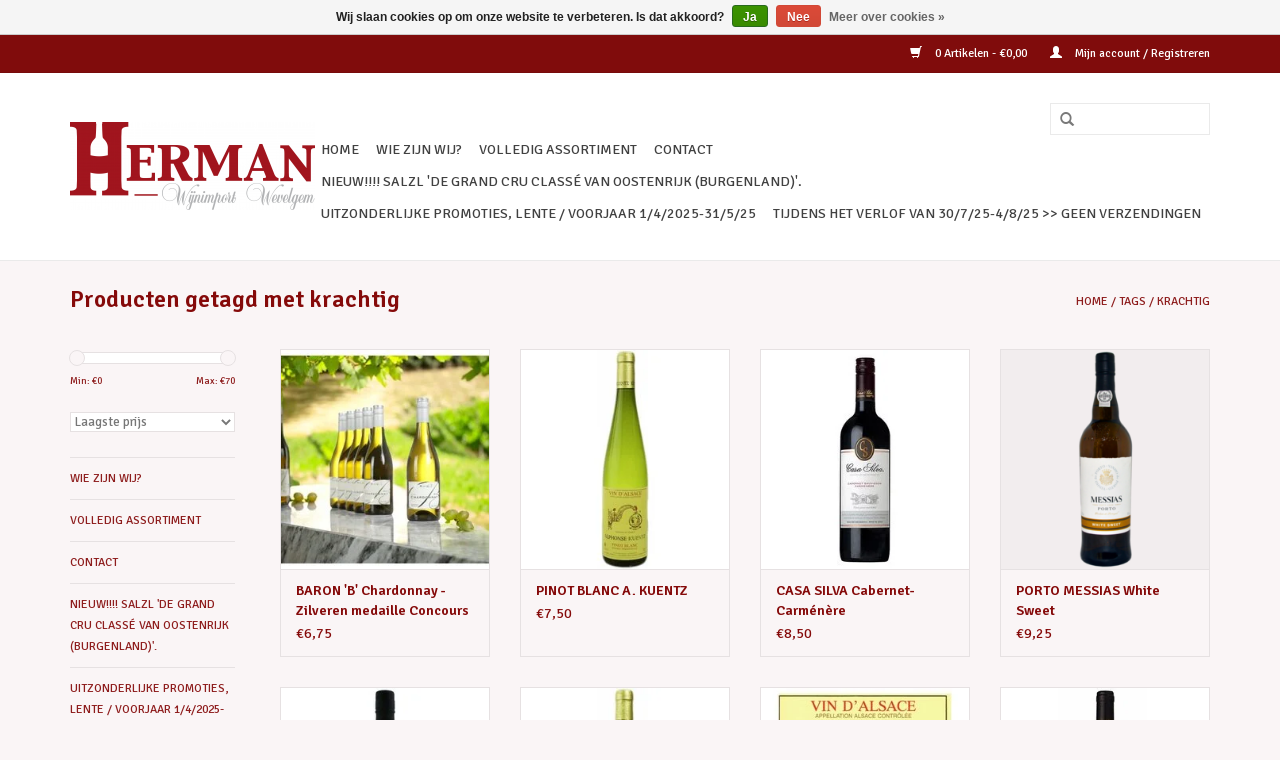

--- FILE ---
content_type: text/html;charset=utf-8
request_url: https://www.wijnenherman.be/tags/krachtig/
body_size: 10508
content:
<!DOCTYPE html>
<html lang="nl">
  <head>
    <meta charset="utf-8"/>
<!-- [START] 'blocks/head.rain' -->
<!--

  (c) 2008-2026 Lightspeed Netherlands B.V.
  http://www.lightspeedhq.com
  Generated: 22-01-2026 @ 10:23:40

-->
<link rel="canonical" href="https://www.wijnenherman.be/tags/krachtig/"/>
<link rel="next" href="https://www.wijnenherman.be/tags/krachtig/page2.html"/>
<link rel="alternate" href="https://www.wijnenherman.be/index.rss" type="application/rss+xml" title="Nieuwe producten"/>
<link href="https://cdn.webshopapp.com/assets/cookielaw.css?2025-02-20" rel="stylesheet" type="text/css"/>
<meta name="robots" content="noodp,noydir"/>
<meta name="google-site-verification" content="porto messias"/>
<meta name="google-site-verification" content="sait-emilion"/>
<meta name="google-site-verification" content="dutruch grand poujeaux"/>
<meta name="google-site-verification" content="grand pontet"/>
<meta name="google-site-verification" content="grand cru classé"/>
<meta name="google-site-verification" content="cru bourgeois"/>
<meta name="google-site-verification" content="chenin blanc"/>
<meta name="google-site-verification" content="ribera del douro"/>
<meta name="google-site-verification" content="tempranillo"/>
<meta name="google-site-verification" content="montepulciano"/>
<meta name="google-site-verification" content="wijn herman"/>
<meta name="google-site-verification" content="huis herman"/>
<meta name="google-site-verification" content="carteau"/>
<meta name="google-site-verification" content="croque michotte"/>
<meta name="google-site-verification" content="villars"/>
<meta name="google-site-verification" content="montlabert"/>
<meta name="google-site-verification" content="fontesteau"/>
<meta name="google-site-verification" content="wijn"/>
<meta name="google-site-verification" content="porto"/>
<meta name="google-site-verification" content="aperitief"/>
<meta name="google-site-verification" content="gobillard"/>
<meta name="google-site-verification" content="rode wijn"/>
<meta name="google-site-verification" content="rode wijn kopen"/>
<meta name="google-site-verification" content="wijn kortrijk"/>
<meta name="google-site-verification" content="wijn"/>
<meta name="google-site-verification" content="wevelgem"/>
<meta name="google-site-verification" content="bordeaux"/>
<meta name="google-site-verification" content="médoc"/>
<meta name="google-site-verification" content="wereldwijnen"/>
<meta name="google-site-verification" content="cava"/>
<meta name="google-site-verification" content="pupitre"/>
<meta name="google-site-verification" content="witte wijn"/>
<meta name="google-site-verification" content="witte wijnen"/>
<meta name="google-site-verification" content="zoete wijn"/>
<meta name="google-site-verification" content="zoete wijnen"/>
<meta name="google-site-verification" content="champagne"/>
<meta name="google-site-verification" content="wijnhandel"/>
<meta name="google-site-verification" content="promotie"/>
<meta name="google-site-verification" content="wijnverkoop"/>
<meta name="google-site-verification" content="wijnpromo"/>
<meta name="google-site-verification" content="pupitre"/>
<meta property="og:url" content="https://www.wijnenherman.be/tags/krachtig/?source=facebook"/>
<meta property="og:site_name" content="Wijnen HERMAN online shop Sedert 1930 de beste wijn tegen de beste prijs"/>
<meta property="og:title" content="krachtig"/>
<meta property="og:description" content="BESTE WIJN, BESTE PRIJS. Vlotte levering met DPD-Sending Wines. 100% klant tevredenheid. Sedert 1930 zijn wij dé grote specialist in kwaliteitsvolle wijn.  Op"/>
<script>
<!-- Google tag (gtag.js) -->
<script async src="https://www.googletagmanager.com/gtag/js?id=G-9GCSM34Q9J"></script>
<script>
    window.dataLayer = window.dataLayer || [];
    function gtag(){dataLayer.push(arguments);}
    gtag('js', new Date());

    gtag('config', 'G-9GCSM34Q9J');
</script>
</script>
<!--[if lt IE 9]>
<script src="https://cdn.webshopapp.com/assets/html5shiv.js?2025-02-20"></script>
<![endif]-->
<!-- [END] 'blocks/head.rain' -->
    <title>krachtig - Wijnen HERMAN online shop Sedert 1930 de beste wijn tegen de beste prijs</title>
    <meta name="description" content="BESTE WIJN, BESTE PRIJS. Vlotte levering met DPD-Sending Wines. 100% klant tevredenheid. Sedert 1930 zijn wij dé grote specialist in kwaliteitsvolle wijn.  Op" />
    <meta name="keywords" content="krachtig, beste wijn, beste prijs, wijn, kopen, chateau, carteau, champagne, gobillard, cava pupitre, schuimwijn, rode wijn, witte wijn, merlot, chardonnay, cabernet, pinot, porto, pineau, chili, Italië, Spanje, Rioja, Barolo, Bordeaux, Saint-Emilio" />
    <meta http-equiv="X-UA-Compatible" content="IE=edge,chrome=1">
    <meta name="viewport" content="width=device-width, initial-scale=1.0">
    <meta name="apple-mobile-web-app-capable" content="yes">
    <meta name="apple-mobile-web-app-status-bar-style" content="black">
    <meta property="fb:app_id" content="966242223397117"/>


    <link rel="shortcut icon" href="https://cdn.webshopapp.com/shops/139160/themes/18446/assets/favicon.ico?20231102114417" type="image/x-icon" />
    <link href='//fonts.googleapis.com/css?family=Signika:400,300,600' rel='stylesheet' type='text/css'>
    <link href='//fonts.googleapis.com/css?family=Signika:400,300,600' rel='stylesheet' type='text/css'>
    <link rel="shortcut icon" href="https://cdn.webshopapp.com/shops/139160/themes/18446/assets/favicon.ico?20231102114417" type="image/x-icon" /> 
    <link rel="stylesheet" href="https://cdn.webshopapp.com/shops/139160/themes/18446/assets/bootstrap.css?20240402105456" />
    <link rel="stylesheet" href="https://cdn.webshopapp.com/shops/139160/themes/18446/assets/style.css?20240402105456" />    
    <link rel="stylesheet" href="https://cdn.webshopapp.com/shops/139160/themes/18446/assets/settings.css?20240402105456" />  
    <link rel="stylesheet" href="https://cdn.webshopapp.com/assets/gui-2-0.css?2025-02-20" />
    <link rel="stylesheet" href="https://cdn.webshopapp.com/assets/gui-responsive-2-0.css?2025-02-20" />   
    <link rel="stylesheet" href="https://cdn.webshopapp.com/shops/139160/themes/18446/assets/custom.css?20240402105456" />
    <script src="https://cdn.webshopapp.com/assets/jquery-1-9-1.js?2025-02-20"></script>
    <script src="https://cdn.webshopapp.com/assets/jquery-ui-1-10-1.js?2025-02-20"></script>
   
    <script type="text/javascript" src="https://cdn.webshopapp.com/shops/139160/themes/18446/assets/global.js?20240402105456"></script>

    <script type="text/javascript" src="https://cdn.webshopapp.com/shops/139160/themes/18446/assets/jcarousel.js?20240402105456"></script>
    <script type="text/javascript" src="https://cdn.webshopapp.com/assets/gui.js?2025-02-20"></script>
    <script type="text/javascript" src="https://cdn.webshopapp.com/assets/gui-responsive-2-0.js?2025-02-20"></script>
        
    <!--[if lt IE 9]>
    <link rel="stylesheet" href="https://cdn.webshopapp.com/shops/139160/themes/18446/assets/style-ie.css?20240402105456" />
    <![endif]-->
  </head>
  <body>  
    <header>
      <div class="topnav">
        <div class="container">
                    <div class="right">
            <a href="https://www.wijnenherman.be/cart/" title="Winkelwagen" class="cart"> 
              <span class="glyphicon glyphicon-shopping-cart"></span>
              0 Artikelen - €0,00
            </a>
            <a href="https://www.wijnenherman.be/account/" title="Mijn account" class="my-account">
              <span class="glyphicon glyphicon-user"></span>
                            Mijn account / Registreren
                          </a>
          </div>
        </div>
      </div>
      <div class="navigation container">
        <div class="align">
          <ul class="burger">
            <img src="https://cdn.webshopapp.com/shops/139160/themes/18446/assets/hamburger.png?20240402105456" width="32" height="32" alt="Menu">
          </ul>
          <div class="vertical logo">
            <a href="https://www.wijnenherman.be/" title="Wijnen - Wijnimport HERMAN online shop | Sedert 1930 ten dienste van de échte wijnliefhebber">
              <img src="https://cdn.webshopapp.com/shops/139160/themes/18446/assets/logo.png?20231102114417" alt="Wijnen - Wijnimport HERMAN online shop | Sedert 1930 ten dienste van de échte wijnliefhebber" />
            </a>
          </div>
          <nav class="nonbounce desktop vertical">
            <form action="https://www.wijnenherman.be/search/" method="get" id="formSearch">
              <input type="text" name="q" autocomplete="off"  value=""/>
              <span onclick="$('#formSearch').submit();" title="Zoeken" class="glyphicon glyphicon-search"></span>
            </form>            
            <ul>
              <li class="item home ">
                <a class="itemLink" href="https://www.wijnenherman.be/">Home</a>
              </li>
                            <li class="item">
                <a class="itemLink" href="https://www.wijnenherman.be/wie-zijn-wij/" title="WIE ZIJN WIJ?">WIE ZIJN WIJ?</a>
                              </li>
                            <li class="item sub">
                <a class="itemLink" href="https://www.wijnenherman.be/volledig-assortiment/" title="VOLLEDIG ASSORTIMENT">VOLLEDIG ASSORTIMENT</a>
                                <span class="glyphicon glyphicon-play"></span>
                <ul class="subnav">
                                    <li class="subitem">
                    <a class="subitemLink" href="https://www.wijnenherman.be/volledig-assortiment/jm-gobillard-et-fils-de-beste-champagne/" title="J.M. GOBILLARD et Fils de beste CHAMPAGNE">J.M. GOBILLARD et Fils de beste CHAMPAGNE</a>
                                      </li>
                                    <li class="subitem">
                    <a class="subitemLink" href="https://www.wijnenherman.be/volledig-assortiment/witte-wijn-witte-wijnen/" title="WITTE WIJNEN">WITTE WIJNEN</a>
                                        <ul class="subnav">
                                            <li class="subitem">
                        <a class="subitemLink" href="https://www.wijnenherman.be/volledig-assortiment/witte-wijn-witte-wijnen/frankrijk/" title="Frankrijk">Frankrijk</a>
                      </li>
                                            <li class="subitem">
                        <a class="subitemLink" href="https://www.wijnenherman.be/volledig-assortiment/witte-wijn-witte-wijnen/wereldwijnen/" title="Wereldwijnen">Wereldwijnen</a>
                      </li>
                                          </ul>
                                      </li>
                                    <li class="subitem">
                    <a class="subitemLink" href="https://www.wijnenherman.be/volledig-assortiment/rode-wijnen/" title="RODE WIJNEN">RODE WIJNEN</a>
                                      </li>
                                    <li class="subitem">
                    <a class="subitemLink" href="https://www.wijnenherman.be/volledig-assortiment/rose-wijnen/" title="ROSE WIJNEN">ROSE WIJNEN</a>
                                      </li>
                                    <li class="subitem">
                    <a class="subitemLink" href="https://www.wijnenherman.be/volledig-assortiment/maison-virginie-pays-doc/" title="MAISON VIRGINIE Pays d&#039;Oc">MAISON VIRGINIE Pays d&#039;Oc</a>
                                      </li>
                                    <li class="subitem">
                    <a class="subitemLink" href="https://www.wijnenherman.be/volledig-assortiment/drinkklare-topwijnen/" title="DRINKKLARE TOPWIJNEN">DRINKKLARE TOPWIJNEN</a>
                                      </li>
                                    <li class="subitem">
                    <a class="subitemLink" href="https://www.wijnenherman.be/volledig-assortiment/zoete-wijnen/" title="ZOETE WIJNEN">ZOETE WIJNEN</a>
                                      </li>
                                    <li class="subitem">
                    <a class="subitemLink" href="https://www.wijnenherman.be/volledig-assortiment/aperitieven/" title="APERITIEVEN">APERITIEVEN</a>
                                      </li>
                                    <li class="subitem">
                    <a class="subitemLink" href="https://www.wijnenherman.be/volledig-assortiment/schuimwijnen/" title="SCHUIMWIJNEN">SCHUIMWIJNEN</a>
                                      </li>
                                    <li class="subitem">
                    <a class="subitemLink" href="https://www.wijnenherman.be/volledig-assortiment/topwijnen-grand-crus/" title="TOPWIJNEN &amp; GRAND CRU&#039;S">TOPWIJNEN &amp; GRAND CRU&#039;S</a>
                                      </li>
                                  </ul>
                              </li>
                            <li class="item">
                <a class="itemLink" href="https://www.wijnenherman.be/contact/" title="CONTACT">CONTACT</a>
                              </li>
                            <li class="item">
                <a class="itemLink" href="https://www.wijnenherman.be/nieuw-salzl-de-grand-cru-classe-van-oostenrijk-bur/" title="NIEUW!!!! SALZL &#039;De Grand Cru Classé van Oostenrijk (Burgenland)&#039;.">NIEUW!!!! SALZL &#039;De Grand Cru Classé van Oostenrijk (Burgenland)&#039;.</a>
                              </li>
                            <li class="item">
                <a class="itemLink" href="https://www.wijnenherman.be/uitzonderlijke-promoties-lente-voorjaar-1-4-2025-3/" title="UITZONDERLIJKE PROMOTIES, LENTE / VOORJAAR 1/4/2025-31/5/25 ">UITZONDERLIJKE PROMOTIES, LENTE / VOORJAAR 1/4/2025-31/5/25 </a>
                              </li>
                            <li class="item">
                <a class="itemLink" href="https://www.wijnenherman.be/tijdens-het-verlof-van-30-7-25-4-8-25-geen-verzen/" title=" TIJDENS HET VERLOF VAN 30/7/25-4/8/25 &gt;&gt; GEEN VERZENDINGEN"> TIJDENS HET VERLOF VAN 30/7/25-4/8/25 &gt;&gt; GEEN VERZENDINGEN</a>
                              </li>
                                                                                  </ul>
            <span class="glyphicon glyphicon-remove"></span>  
          </nav>
        </div>
      </div>
    </header>
    
    <div class="wrapper">
      <div class="container content">
                <div class="page-title row">
  <div class="col-sm-6 col-md-6">
    <h1>Producten getagd met krachtig</h1>
  </div>
  <div class="col-sm-6 col-md-6 breadcrumbs text-right">
    <a href="https://www.wijnenherman.be/" title="Home">Home</a>
    
        / <a href="https://www.wijnenherman.be/tags/">Tags</a>
        / <a href="https://www.wijnenherman.be/tags/krachtig/">krachtig</a>
      </div>  
  </div>
<div class="products row">
  <div class="col-md-2 sidebar">
    <div class="sort">
      <form action="https://www.wijnenherman.be/tags/krachtig/" method="get" id="filter_form">
        <input type="hidden" name="mode" value="grid" id="filter_form_mode" />
        <input type="hidden" name="limit" value="24" id="filter_form_limit" />
        <input type="hidden" name="sort" value="lowest" id="filter_form_sort" />
        <input type="hidden" name="max" value="70" id="filter_form_max" />
        <input type="hidden" name="min" value="0" id="filter_form_min" />
        
        <div class="price-filter">
          <div class="sidebar-filter-slider">
            <div id="collection-filter-price"></div>
          </div>
          <div class="price-filter-range clear">
            <div class="min">Min: €<span>0</span></div>
            <div class="max">Max: €<span>70</span></div>
          </div>
        </div>
        
        <select name="sort" onchange="$('#formSortModeLimit').submit();">
                    <option value="popular">Meest bekeken</option>
                    <option value="newest">Nieuwste producten</option>
                    <option value="lowest" selected="selected">Laagste prijs</option>
                    <option value="highest">Hoogste prijs</option>
                    <option value="asc">Naam oplopend</option>
                    <option value="desc">Naam aflopend</option>
                  </select>        
                      </form>
    </div>
    
<ul>
        <li class="item"><span class="arrow"></span><a href="https://www.wijnenherman.be/wie-zijn-wij/" class="itemLink" title="WIE ZIJN WIJ?">WIE ZIJN WIJ? </a>
            </li>
           <li class="item"><span class="arrow"></span><a href="https://www.wijnenherman.be/volledig-assortiment/" class="itemLink" title="VOLLEDIG ASSORTIMENT">VOLLEDIG ASSORTIMENT </a>
            </li>
           <li class="item"><span class="arrow"></span><a href="https://www.wijnenherman.be/contact/" class="itemLink" title="CONTACT">CONTACT </a>
            </li>
           <li class="item"><span class="arrow"></span><a href="https://www.wijnenherman.be/nieuw-salzl-de-grand-cru-classe-van-oostenrijk-bur/" class="itemLink" title="NIEUW!!!! SALZL &#039;De Grand Cru Classé van Oostenrijk (Burgenland)&#039;.">NIEUW!!!! SALZL &#039;De Grand Cru Classé van Oostenrijk (Burgenland)&#039;. </a>
            </li>
           <li class="item"><span class="arrow"></span><a href="https://www.wijnenherman.be/uitzonderlijke-promoties-lente-voorjaar-1-4-2025-3/" class="itemLink" title="UITZONDERLIJKE PROMOTIES, LENTE / VOORJAAR 1/4/2025-31/5/25 ">UITZONDERLIJKE PROMOTIES, LENTE / VOORJAAR 1/4/2025-31/5/25  </a>
            </li>
           <li class="item"><span class="arrow"></span><a href="https://www.wijnenherman.be/tijdens-het-verlof-van-30-7-25-4-8-25-geen-verzen/" class="itemLink" title=" TIJDENS HET VERLOF VAN 30/7/25-4/8/25 &gt;&gt; GEEN VERZENDINGEN"> TIJDENS HET VERLOF VAN 30/7/25-4/8/25 &gt;&gt; GEEN VERZENDINGEN </a>
            </li>
        </ul>
      </div>
  <div class="col-sm-12 col-md-10">
        <div class="product col-xs-6 col-sm-3 col-md-3">
  <div class="image-wrap">
    <a href="https://www.wijnenherman.be/eigen-prod-baron-b-chardonnay-silvermedal2024.html" title="BARON &#039;B&#039; Chardonnay - Zilveren medaille Concours Mondial Bruxelles 2024">
      
           
                  <img src="https://cdn.webshopapp.com/shops/139160/files/468624031/262x276x2/baron-b-chardonnay-zilveren-medaille-concours-mond.jpg" width="262" height="276" alt="BARON &#039;B&#039; Chardonnay - Zilveren medaille Concours Mondial Bruxelles 2024" title="BARON &#039;B&#039; Chardonnay - Zilveren medaille Concours Mondial Bruxelles 2024" />
                </a>
    
    <div class="description text-center">
      <a href="https://www.wijnenherman.be/eigen-prod-baron-b-chardonnay-silvermedal2024.html" title="BARON &#039;B&#039; Chardonnay - Zilveren medaille Concours Mondial Bruxelles 2024">
                <div class="text">
                    Eigen productie! Prachtige Chardonnay uit de Languedoc-Rousillon!Van de beste druiven en wijngaarden! Winnaar van meerder gouden en zilveren medailles. Zacht en vol. Heerlijke wijn voor elke dag.<br />
<br />
Gastro : Bij alle visgerechten, wit vlees, als aperitief
                  </div>
      </a>
      <a href="https://www.wijnenherman.be/cart/add/48534396/" class="cart">Toevoegen aan winkelwagen</a>
    </div>
  </div>
  
  <div class="info">
    <a href="https://www.wijnenherman.be/eigen-prod-baron-b-chardonnay-silvermedal2024.html" title="BARON &#039;B&#039; Chardonnay - Zilveren medaille Concours Mondial Bruxelles 2024" class="title">
   BARON &#039;B&#039; Chardonnay - Zilveren medaille Concours Mondial Bruxelles 2024     </a>
    
    <div class="left">      
      
    
    €6,75
          
   </div>
       
   
     </div>
</div>

        <div class="product col-xs-6 col-sm-3 col-md-3">
  <div class="image-wrap">
    <a href="https://www.wijnenherman.be/pinot-blanc-dalsace-a-kuentz.html" title="PINOT BLANC A. KUENTZ">
      
           
                  <img src="https://cdn.webshopapp.com/shops/139160/files/111409139/262x276x2/pinot-blanc-a-kuentz.jpg" width="262" height="276" alt="PINOT BLANC A. KUENTZ" title="PINOT BLANC A. KUENTZ" />
                </a>
    
    <div class="description text-center">
      <a href="https://www.wijnenherman.be/pinot-blanc-dalsace-a-kuentz.html" title="PINOT BLANC A. KUENTZ">
                <div class="text">
                    Kuentz is een van de beste wijnbouwers in de Elzas.
                  </div>
      </a>
      <a href="https://www.wijnenherman.be/cart/add/48538272/" class="cart">Toevoegen aan winkelwagen</a>
    </div>
  </div>
  
  <div class="info">
    <a href="https://www.wijnenherman.be/pinot-blanc-dalsace-a-kuentz.html" title="PINOT BLANC A. KUENTZ" class="title">
   PINOT BLANC A. KUENTZ     </a>
    
    <div class="left">      
      
    
    €7,50
          
   </div>
       
   
     </div>
</div>

<div class="clearfix visible-xs"></div>
        <div class="product col-xs-6 col-sm-3 col-md-3">
  <div class="image-wrap">
    <a href="https://www.wijnenherman.be/casa-silva-cabernet-carmenere.html" title="CASA SILVA Cabernet-Carménère">
      
           
                  <img src="https://cdn.webshopapp.com/shops/139160/files/62370946/262x276x2/casa-silva-cabernet-carmenere.jpg" width="262" height="276" alt="CASA SILVA Cabernet-Carménère" title="CASA SILVA Cabernet-Carménère" />
                </a>
    
    <div class="description text-center">
      <a href="https://www.wijnenherman.be/casa-silva-cabernet-carmenere.html" title="CASA SILVA Cabernet-Carménère">
                <div class="text">
                    CASA SILVA Cabernet-Carménère
                  </div>
      </a>
      <a href="https://www.wijnenherman.be/cart/add/49050436/" class="cart">Toevoegen aan winkelwagen</a>
    </div>
  </div>
  
  <div class="info">
    <a href="https://www.wijnenherman.be/casa-silva-cabernet-carmenere.html" title="CASA SILVA Cabernet-Carménère" class="title">
   CASA SILVA Cabernet-Carménère     </a>
    
    <div class="left">      
      
    
    €8,50
          
   </div>
       
   
     </div>
</div>

        <div class="product col-xs-6 col-sm-3 col-md-3">
  <div class="image-wrap">
    <a href="https://www.wijnenherman.be/porto-messias-white-sweet.html" title="PORTO MESSIAS White Sweet">
      
           
                  <img src="https://cdn.webshopapp.com/shops/139160/files/342432963/262x276x2/porto-messias-white-sweet.jpg" width="262" height="276" alt="PORTO MESSIAS White Sweet" title="PORTO MESSIAS White Sweet" />
                </a>
    
    <div class="description text-center">
      <a href="https://www.wijnenherman.be/porto-messias-white-sweet.html" title="PORTO MESSIAS White Sweet">
                <div class="text">
                    Prachtige zoete witte Porto met 3 jaar rijping.
                  </div>
      </a>
      <a href="https://www.wijnenherman.be/cart/add/48537256/" class="cart">Toevoegen aan winkelwagen</a>
    </div>
  </div>
  
  <div class="info">
    <a href="https://www.wijnenherman.be/porto-messias-white-sweet.html" title="PORTO MESSIAS White Sweet" class="title">
   PORTO MESSIAS White Sweet     </a>
    
    <div class="left">      
      
    
    €9,25
          
   </div>
       
   
     </div>
</div>

<div class="clearfix"></div>
        <div class="product col-xs-6 col-sm-3 col-md-3">
  <div class="image-wrap">
    <a href="https://www.wijnenherman.be/porto-messias-tawny.html" title="PORTO MESSIAS Tawny">
      
           
                  <img src="https://cdn.webshopapp.com/shops/139160/files/342433020/262x276x2/porto-messias-tawny.jpg" width="262" height="276" alt="PORTO MESSIAS Tawny" title="PORTO MESSIAS Tawny" />
                </a>
    
    <div class="description text-center">
      <a href="https://www.wijnenherman.be/porto-messias-tawny.html" title="PORTO MESSIAS Tawny">
                <div class="text">
                    Prachtige Porto met 3 jaar houtlagering.
                  </div>
      </a>
      <a href="https://www.wijnenherman.be/cart/add/48534860/" class="cart">Toevoegen aan winkelwagen</a>
    </div>
  </div>
  
  <div class="info">
    <a href="https://www.wijnenherman.be/porto-messias-tawny.html" title="PORTO MESSIAS Tawny" class="title">
   PORTO MESSIAS Tawny     </a>
    
    <div class="left">      
      
    
    €9,25
          
   </div>
       
   
     </div>
</div>

        <div class="product col-xs-6 col-sm-3 col-md-3">
  <div class="image-wrap">
    <a href="https://www.wijnenherman.be/gewurztraminer-a-kuentz.html" title="GEWURZTRAMINER A. Kuentz">
      
           
                  <img src="https://cdn.webshopapp.com/shops/139160/files/110927948/262x276x2/gewurztraminer-a-kuentz.jpg" width="262" height="276" alt="GEWURZTRAMINER A. Kuentz" title="GEWURZTRAMINER A. Kuentz" />
                </a>
    
    <div class="description text-center">
      <a href="https://www.wijnenherman.be/gewurztraminer-a-kuentz.html" title="GEWURZTRAMINER A. Kuentz">
                <div class="text">
                    De gewurztraminer van A. Kuentz is afkomstig van de beste en hoogst gelegen wijngaarden van de Elzas. Door het microklimaat, afscherming van Westenwind door de Vogezen, zijn deze wijnen rijk en complex. De Gewurztraminer is een edele druif en de wijnen va
                  </div>
      </a>
      <a href="https://www.wijnenherman.be/cart/add/88884809/" class="cart">Toevoegen aan winkelwagen</a>
    </div>
  </div>
  
  <div class="info">
    <a href="https://www.wijnenherman.be/gewurztraminer-a-kuentz.html" title="GEWURZTRAMINER A. Kuentz" class="title">
   GEWURZTRAMINER A. Kuentz     </a>
    
    <div class="left">      
      
    
    €9,50
          
   </div>
       
   
     </div>
</div>

<div class="clearfix visible-xs"></div>
        <div class="product col-xs-6 col-sm-3 col-md-3">
  <div class="image-wrap">
    <a href="https://www.wijnenherman.be/pinot-gris-dalsace-a-kuentz.html" title="PINOT GRIS D&#039;ALSACE A. Kuentz">
      
           
                  <img src="https://cdn.webshopapp.com/shops/139160/files/62135496/262x276x2/pinot-gris-dalsace-a-kuentz.jpg" width="262" height="276" alt="PINOT GRIS D&#039;ALSACE A. Kuentz" title="PINOT GRIS D&#039;ALSACE A. Kuentz" />
                </a>
    
    <div class="description text-center">
      <a href="https://www.wijnenherman.be/pinot-gris-dalsace-a-kuentz.html" title="PINOT GRIS D&#039;ALSACE A. Kuentz">
                <div class="text">
                    PINOT GRIS D&#039;ALSACE A. Kuentz Réserve Personelle: De wijnen van Alphonse Kuentz behoren tot de top van hun streek. Het domein van 9Ha is gelegen op 2 &#039;Grand Cru&#039; hellingen/wijngaarden in de gemeente Husseren-Les-Châteaux. 
                  </div>
      </a>
      <a href="https://www.wijnenherman.be/cart/add/48686226/" class="cart">Toevoegen aan winkelwagen</a>
    </div>
  </div>
  
  <div class="info">
    <a href="https://www.wijnenherman.be/pinot-gris-dalsace-a-kuentz.html" title="PINOT GRIS D&#039;ALSACE A. Kuentz" class="title">
   PINOT GRIS D&#039;ALSACE A. Kuentz     </a>
    
    <div class="left">      
      
    
    €9,50
          
   </div>
       
   
     </div>
</div>

        <div class="product col-xs-6 col-sm-3 col-md-3">
  <div class="image-wrap">
    <a href="https://www.wijnenherman.be/casa-silva-carmenere-reserve.html" title="CASA SILVA Carménère Reserve">
      
           
                  <img src="https://cdn.webshopapp.com/shops/139160/files/112345805/262x276x2/casa-silva-carmenere-reserve.jpg" width="262" height="276" alt="CASA SILVA Carménère Reserve" title="CASA SILVA Carménère Reserve" />
                </a>
    
    <div class="description text-center">
      <a href="https://www.wijnenherman.be/casa-silva-carmenere-reserve.html" title="CASA SILVA Carménère Reserve">
                <div class="text">
                    chili carménère rood topijn familie domein casa silva
                  </div>
      </a>
      <a href="https://www.wijnenherman.be/cart/add/89926391/" class="cart">Toevoegen aan winkelwagen</a>
    </div>
  </div>
  
  <div class="info">
    <a href="https://www.wijnenherman.be/casa-silva-carmenere-reserve.html" title="CASA SILVA Carménère Reserve" class="title">
   CASA SILVA Carménère Reserve     </a>
    
    <div class="left">      
      
    
    €10,00
          
   </div>
       
   
     </div>
</div>

<div class="clearfix"></div>
        <div class="product col-xs-6 col-sm-3 col-md-3">
  <div class="image-wrap">
    <a href="https://www.wijnenherman.be/casa-silva-chardonnay-reserve.html" title="CASA SILVA Chardonnay Reserve">
      
           
                  <img src="https://cdn.webshopapp.com/shops/139160/files/111798878/262x276x2/casa-silva-chardonnay-reserve.jpg" width="262" height="276" alt="CASA SILVA Chardonnay Reserve" title="CASA SILVA Chardonnay Reserve" />
                </a>
    
    <div class="description text-center">
      <a href="https://www.wijnenherman.be/casa-silva-chardonnay-reserve.html" title="CASA SILVA Chardonnay Reserve">
                <div class="text">
                    Chileense witte Chardonnay wijn op het domein geproduceerd. Casa Silva werd bekroond als beste wijn producent van héél Latijns Amerika!!
                  </div>
      </a>
      <a href="https://www.wijnenherman.be/cart/add/89582807/" class="cart">Toevoegen aan winkelwagen</a>
    </div>
  </div>
  
  <div class="info">
    <a href="https://www.wijnenherman.be/casa-silva-chardonnay-reserve.html" title="CASA SILVA Chardonnay Reserve" class="title">
   CASA SILVA Chardonnay Reserve     </a>
    
    <div class="left">      
      
    
    €10,00
          
   </div>
       
   
     </div>
</div>

        <div class="product col-xs-6 col-sm-3 col-md-3">
  <div class="image-wrap">
    <a href="https://www.wijnenherman.be/chateau-moulin-caresse-bergerac-rose.html" title="CHATEAU MOULIN CARESSE Bergerac Rosé &#039;BIO&#039;">
      
           
                  <img src="https://cdn.webshopapp.com/shops/139160/files/458540781/262x276x2/chateau-moulin-caresse-bergerac-rose-bio.jpg" width="262" height="276" alt="CHATEAU MOULIN CARESSE Bergerac Rosé &#039;BIO&#039;" title="CHATEAU MOULIN CARESSE Bergerac Rosé &#039;BIO&#039;" />
                </a>
    
    <div class="description text-center">
      <a href="https://www.wijnenherman.be/chateau-moulin-caresse-bergerac-rose.html" title="CHATEAU MOULIN CARESSE Bergerac Rosé &#039;BIO&#039;">
                <div class="text">
                    CHATEAU MOULIN CARESSE Bergerac Rosé
                  </div>
      </a>
      <a href="https://www.wijnenherman.be/cart/add/65895497/" class="cart">Toevoegen aan winkelwagen</a>
    </div>
  </div>
  
  <div class="info">
    <a href="https://www.wijnenherman.be/chateau-moulin-caresse-bergerac-rose.html" title="CHATEAU MOULIN CARESSE Bergerac Rosé &#039;BIO&#039;" class="title">
   CHATEAU MOULIN CARESSE Bergerac Rosé &#039;BIO&#039;     </a>
    
    <div class="left">      
      
    
    €10,00
          
   </div>
       
   
     </div>
</div>

<div class="clearfix visible-xs"></div>
        <div class="product col-xs-6 col-sm-3 col-md-3">
  <div class="image-wrap">
    <a href="https://www.wijnenherman.be/barbera-dalba-terre-de-barolo.html" title="BARBERA D&#039;ALBA Terre de Barolo">
      
           
                  <img src="https://cdn.webshopapp.com/shops/139160/files/84006188/262x276x2/barbera-dalba-terre-de-barolo.jpg" width="262" height="276" alt="BARBERA D&#039;ALBA Terre de Barolo" title="BARBERA D&#039;ALBA Terre de Barolo" />
                </a>
    
    <div class="description text-center">
      <a href="https://www.wijnenherman.be/barbera-dalba-terre-de-barolo.html" title="BARBERA D&#039;ALBA Terre de Barolo">
                <div class="text">
                    BARBERA D&#039;ALBA Terre de Barolo
                  </div>
      </a>
      <a href="https://www.wijnenherman.be/cart/add/65785295/" class="cart">Toevoegen aan winkelwagen</a>
    </div>
  </div>
  
  <div class="info">
    <a href="https://www.wijnenherman.be/barbera-dalba-terre-de-barolo.html" title="BARBERA D&#039;ALBA Terre de Barolo" class="title">
   BARBERA D&#039;ALBA Terre de Barolo     </a>
    
    <div class="left">      
      
    
    €10,00
          
   </div>
       
   
     </div>
</div>

        <div class="product col-xs-6 col-sm-3 col-md-3">
  <div class="image-wrap">
    <a href="https://www.wijnenherman.be/arco-de-la-vina-ribera-del-douro-crianza.html" title="ARCO DE LA VINA Ribera del Douro Crianza">
      
           
                  <img src="https://cdn.webshopapp.com/shops/139160/files/339042783/262x276x2/arco-de-la-vina-ribera-del-douro-crianza.jpg" width="262" height="276" alt="ARCO DE LA VINA Ribera del Douro Crianza" title="ARCO DE LA VINA Ribera del Douro Crianza" />
                </a>
    
    <div class="description text-center">
      <a href="https://www.wijnenherman.be/arco-de-la-vina-ribera-del-douro-crianza.html" title="ARCO DE LA VINA Ribera del Douro Crianza">
                <div class="text">
                    ARCO DE LA VINA Ribera del Douro Crianza
                  </div>
      </a>
      <a href="https://www.wijnenherman.be/cart/add/48596788/" class="cart">Toevoegen aan winkelwagen</a>
    </div>
  </div>
  
  <div class="info">
    <a href="https://www.wijnenherman.be/arco-de-la-vina-ribera-del-douro-crianza.html" title="ARCO DE LA VINA Ribera del Douro Crianza" class="title">
   ARCO DE LA VINA Ribera del Douro Crianza     </a>
    
    <div class="left">      
      
    
    €11,00
          
   </div>
       
   
     </div>
</div>

<div class="clearfix"></div>
        <div class="product col-xs-6 col-sm-3 col-md-3">
  <div class="image-wrap">
    <a href="https://www.wijnenherman.be/marett-pineau-des-charentes-rouge.html" title="MARETT Pineau des Charentes rouge">
      
           
                  <img src="https://cdn.webshopapp.com/shops/139160/files/466651915/262x276x2/marett-pineau-des-charentes-rouge.jpg" width="262" height="276" alt="MARETT Pineau des Charentes rouge" title="MARETT Pineau des Charentes rouge" />
                </a>
    
    <div class="description text-center">
      <a href="https://www.wijnenherman.be/marett-pineau-des-charentes-rouge.html" title="MARETT Pineau des Charentes rouge">
                <div class="text">
                    MARETT Pineau des Charentes rouge
                  </div>
      </a>
      <a href="https://www.wijnenherman.be/cart/add/65788694/" class="cart">Toevoegen aan winkelwagen</a>
    </div>
  </div>
  
  <div class="info">
    <a href="https://www.wijnenherman.be/marett-pineau-des-charentes-rouge.html" title="MARETT Pineau des Charentes rouge" class="title">
   MARETT Pineau des Charentes rouge     </a>
    
    <div class="left">      
      
    
    €12,50
          
   </div>
       
   
     </div>
</div>

        <div class="product col-xs-6 col-sm-3 col-md-3">
  <div class="image-wrap">
    <a href="https://www.wijnenherman.be/marett-pineau-des-charentes-blanc.html" title="MARETT Pineau Charentes blanc">
      
           
                  <img src="https://cdn.webshopapp.com/shops/139160/files/466651756/262x276x2/marett-pineau-charentes-blanc.jpg" width="262" height="276" alt="MARETT Pineau Charentes blanc" title="MARETT Pineau Charentes blanc" />
                </a>
    
    <div class="description text-center">
      <a href="https://www.wijnenherman.be/marett-pineau-des-charentes-blanc.html" title="MARETT Pineau Charentes blanc">
                <div class="text">
                    MARETT PINEAU DES CHARENTES blanc
                  </div>
      </a>
      <a href="https://www.wijnenherman.be/cart/add/48566484/" class="cart">Toevoegen aan winkelwagen</a>
    </div>
  </div>
  
  <div class="info">
    <a href="https://www.wijnenherman.be/marett-pineau-des-charentes-blanc.html" title="MARETT Pineau Charentes blanc" class="title">
   MARETT Pineau Charentes blanc     </a>
    
    <div class="left">      
      
    
    €12,50
          
   </div>
       
   
     </div>
</div>

<div class="clearfix visible-xs"></div>
        <div class="product col-xs-6 col-sm-3 col-md-3">
  <div class="image-wrap">
    <a href="https://www.wijnenherman.be/chateau-maison-neuve-blaye-2014prestige.html" title="CHATEAU MAISON NEUVE Blaye Prestige 2014">
      
           
                  <img src="https://cdn.webshopapp.com/shops/139160/files/384412960/262x276x2/chateau-maison-neuve-blaye-prestige-2014.jpg" width="262" height="276" alt="CHATEAU MAISON NEUVE Blaye Prestige 2014" title="CHATEAU MAISON NEUVE Blaye Prestige 2014" />
                </a>
    
    <div class="description text-center">
      <a href="https://www.wijnenherman.be/chateau-maison-neuve-blaye-2014prestige.html" title="CHATEAU MAISON NEUVE Blaye Prestige 2014">
                <div class="text">
                    CHATEAU MAISON NEUVE Blaye Clothilde 2014
                  </div>
      </a>
      <a href="https://www.wijnenherman.be/cart/add/65876399/" class="cart">Toevoegen aan winkelwagen</a>
    </div>
  </div>
  
  <div class="info">
    <a href="https://www.wijnenherman.be/chateau-maison-neuve-blaye-2014prestige.html" title="CHATEAU MAISON NEUVE Blaye Prestige 2014" class="title">
   CHATEAU MAISON NEUVE Blaye Prestige 2014     </a>
    
    <div class="left">      
      
    
    €13,50
          
   </div>
       
   
     </div>
</div>

        <div class="product col-xs-6 col-sm-3 col-md-3">
  <div class="image-wrap">
    <a href="https://www.wijnenherman.be/porto-messias-10-anos.html" title="PORTO MESSIAS 10 Anos">
      
           
                  <img src="https://cdn.webshopapp.com/shops/139160/files/62770624/262x276x2/porto-messias-10-anos.jpg" width="262" height="276" alt="PORTO MESSIAS 10 Anos" title="PORTO MESSIAS 10 Anos" />
                </a>
    
    <div class="description text-center">
      <a href="https://www.wijnenherman.be/porto-messias-10-anos.html" title="PORTO MESSIAS 10 Anos">
                <div class="text">
                    Prachtige PORTO MESSIAS 10 Anos. Deze tawny kreeg 10 jaar veroudering op eiken vaten. Topper!
                  </div>
      </a>
      <a href="https://www.wijnenherman.be/cart/add/49377494/" class="cart">Toevoegen aan winkelwagen</a>
    </div>
  </div>
  
  <div class="info">
    <a href="https://www.wijnenherman.be/porto-messias-10-anos.html" title="PORTO MESSIAS 10 Anos" class="title">
   PORTO MESSIAS 10 Anos     </a>
    
    <div class="left">      
      
    
    €17,80
          
   </div>
       
   
     </div>
</div>

<div class="clearfix"></div>
        <div class="product col-xs-6 col-sm-3 col-md-3">
  <div class="image-wrap">
    <a href="https://www.wijnenherman.be/gigondas-vieux-clocher.html" title="GIGONDAS Vieux Clocher">
      
           
                  <img src="https://cdn.webshopapp.com/shops/139160/files/77139113/262x276x2/gigondas-vieux-clocher.jpg" width="262" height="276" alt="GIGONDAS Vieux Clocher" title="GIGONDAS Vieux Clocher" />
                </a>
    
    <div class="description text-center">
      <a href="https://www.wijnenherman.be/gigondas-vieux-clocher.html" title="GIGONDAS Vieux Clocher">
                <div class="text">
                    GIGONDAS Vieux Clocher 2020
                  </div>
      </a>
      <a href="https://www.wijnenherman.be/cart/add/60157037/" class="cart">Toevoegen aan winkelwagen</a>
    </div>
  </div>
  
  <div class="info">
    <a href="https://www.wijnenherman.be/gigondas-vieux-clocher.html" title="GIGONDAS Vieux Clocher" class="title">
   GIGONDAS Vieux Clocher     </a>
    
    <div class="left">      
      
    
    €24,00
          
   </div>
       
   
     </div>
</div>

        <div class="product col-xs-6 col-sm-3 col-md-3">
  <div class="image-wrap">
    <a href="https://www.wijnenherman.be/barolo-terre-de-barolo.html" title="BAROLO Terre de Barolo">
      
           
                  <img src="https://cdn.webshopapp.com/shops/139160/files/62068012/262x276x2/barolo-terre-de-barolo.jpg" width="262" height="276" alt="BAROLO Terre de Barolo" title="BAROLO Terre de Barolo" />
                </a>
    
    <div class="description text-center">
      <a href="https://www.wijnenherman.be/barolo-terre-de-barolo.html" title="BAROLO Terre de Barolo">
                <div class="text">
                    BAROLO Terre de Barolo
                  </div>
      </a>
      <a href="https://www.wijnenherman.be/cart/add/48608040/" class="cart">Toevoegen aan winkelwagen</a>
    </div>
  </div>
  
  <div class="info">
    <a href="https://www.wijnenherman.be/barolo-terre-de-barolo.html" title="BAROLO Terre de Barolo" class="title">
   BAROLO Terre de Barolo     </a>
    
    <div class="left">      
      
    
    €24,00
          
   </div>
       
   
     </div>
</div>

<div class="clearfix visible-xs"></div>
        <div class="product col-xs-6 col-sm-3 col-md-3">
  <div class="image-wrap">
    <a href="https://www.wijnenherman.be/chateau-lafitte-carcasset-saint-estephe-2016.html" title="CHATEAU LAFITTE-CARCASSET Saint-Estephe 2016">
      
           
                  <img src="https://cdn.webshopapp.com/shops/139160/files/111875939/262x276x2/chateau-lafitte-carcasset-saint-estephe-2016.jpg" width="262" height="276" alt="CHATEAU LAFITTE-CARCASSET Saint-Estephe 2016" title="CHATEAU LAFITTE-CARCASSET Saint-Estephe 2016" />
                </a>
    
    <div class="description text-center">
      <a href="https://www.wijnenherman.be/chateau-lafitte-carcasset-saint-estephe-2016.html" title="CHATEAU LAFITTE-CARCASSET Saint-Estephe 2016">
                <div class="text">
                    BORDEAUX / MEDOC / SAINT-ESTEPHE, TOPJAAR 2016!!!!<br />
Château Lafitte Carcasset is een 30ha groot domein beplant met 70% Cabernet Sauvignon en 30% Merlot. De wijn geniet een klassieke productiewijze en wordt gedurende 14 maanden gelagerd op eikenhouten...
                  </div>
      </a>
      <a href="https://www.wijnenherman.be/cart/add/51609692/" class="cart">Toevoegen aan winkelwagen</a>
    </div>
  </div>
  
  <div class="info">
    <a href="https://www.wijnenherman.be/chateau-lafitte-carcasset-saint-estephe-2016.html" title="CHATEAU LAFITTE-CARCASSET Saint-Estephe 2016" class="title">
   CHATEAU LAFITTE-CARCASSET Saint-Estephe 2016     </a>
    
    <div class="left">      
      
    
    €25,00
          
   </div>
       
   
     </div>
</div>

        <div class="product col-xs-6 col-sm-3 col-md-3">
  <div class="image-wrap">
    <a href="https://www.wijnenherman.be/gobillard-tradition-brut.html" title="GOBILLARD Tradition brut">
      
           <div class="sale-new">
        Sale
      </div>
            
                  <img src="https://cdn.webshopapp.com/shops/139160/files/361909610/262x276x2/gobillard-tradition-brut.jpg" width="262" height="276" alt="GOBILLARD Tradition brut" title="GOBILLARD Tradition brut" />
                </a>
    
    <div class="description text-center">
      <a href="https://www.wijnenherman.be/gobillard-tradition-brut.html" title="GOBILLARD Tradition brut">
                <div class="text">
                    ALLERBESTE CHAMPAGNE - TOPPRODUCENT GOBILLARD!!!
                  </div>
      </a>
      <a href="https://www.wijnenherman.be/cart/add/48563814/" class="cart">Toevoegen aan winkelwagen</a>
    </div>
  </div>
  
  <div class="info">
    <a href="https://www.wijnenherman.be/gobillard-tradition-brut.html" title="GOBILLARD Tradition brut" class="title">
   GOBILLARD Tradition brut     </a>
    
    <div class="left">      
          <span class="old-price">€26,95</span>
          </div>
        <div class="right">
      
    
    €26,75
          
   </div>
       
   
     </div>
</div>

<div class="clearfix"></div>
        <div class="product col-xs-6 col-sm-3 col-md-3">
  <div class="image-wrap">
    <a href="https://www.wijnenherman.be/chateau-grand-corbin-despagne-2014.html" title="CHATEAU GRAND CORBIN D&#039;ESPAGNE 2014">
      
           
                  <img src="https://cdn.webshopapp.com/shops/139160/files/63124740/262x276x2/chateau-grand-corbin-despagne-2014.jpg" width="262" height="276" alt="CHATEAU GRAND CORBIN D&#039;ESPAGNE 2014" title="CHATEAU GRAND CORBIN D&#039;ESPAGNE 2014" />
                </a>
    
    <div class="description text-center">
      <a href="https://www.wijnenherman.be/chateau-grand-corbin-despagne-2014.html" title="CHATEAU GRAND CORBIN D&#039;ESPAGNE 2014">
                <div class="text">
                    CHATEAU GRAND CORBIN D&#039;ESPAGNE Saint-Emilion Grand Cru Classé 2014
                  </div>
      </a>
      <a href="https://www.wijnenherman.be/cart/add/49543864/" class="cart">Toevoegen aan winkelwagen</a>
    </div>
  </div>
  
  <div class="info">
    <a href="https://www.wijnenherman.be/chateau-grand-corbin-despagne-2014.html" title="CHATEAU GRAND CORBIN D&#039;ESPAGNE 2014" class="title">
   CHATEAU GRAND CORBIN D&#039;ESPAGNE 2014     </a>
    
    <div class="left">      
      
    
    €28,50
          
   </div>
       
   
     </div>
</div>

        <div class="product col-xs-6 col-sm-3 col-md-3">
  <div class="image-wrap">
    <a href="https://www.wijnenherman.be/champagne-gobillard-grande-reserve-brut.html" title="CHAMPAGNE GOBILLARD Grande Reserve brut">
      
           
                  <img src="https://cdn.webshopapp.com/shops/139160/files/65278400/262x276x2/champagne-gobillard-grande-reserve-brut.jpg" width="262" height="276" alt="CHAMPAGNE GOBILLARD Grande Reserve brut" title="CHAMPAGNE GOBILLARD Grande Reserve brut" />
                </a>
    
    <div class="description text-center">
      <a href="https://www.wijnenherman.be/champagne-gobillard-grande-reserve-brut.html" title="CHAMPAGNE GOBILLARD Grande Reserve brut">
                <div class="text">
                    CHAMPAGNE GOBILLARD Grande Reserve brut 1er Cru. Prachtige 1er Cru-Champagne van topproducent Gobillard te Hautvillers.  Deze champagne wordt gemaakt uit de 3 edele druivenrassen &#039;Chardonnay&#039;, &#039;Pinot Noir&#039; en &#039;Pinot Meunier&#039;. Chardonnay geeft deze champag
                  </div>
      </a>
      <a href="https://www.wijnenherman.be/cart/add/50685442/" class="cart">Toevoegen aan winkelwagen</a>
    </div>
  </div>
  
  <div class="info">
    <a href="https://www.wijnenherman.be/champagne-gobillard-grande-reserve-brut.html" title="CHAMPAGNE GOBILLARD Grande Reserve brut" class="title">
   CHAMPAGNE GOBILLARD Grande Reserve brut     </a>
    
    <div class="left">      
      
    
    €28,95
          
   </div>
       
   
     </div>
</div>

<div class="clearfix visible-xs"></div>
        <div class="product col-xs-6 col-sm-3 col-md-3">
  <div class="image-wrap">
    <a href="https://www.wijnenherman.be/gobillard-blanc-de-blancs-brut.html" title="GOBILLARD Blanc de Blancs brut">
      
           
                  <img src="https://cdn.webshopapp.com/shops/139160/files/62005204/262x276x2/gobillard-blanc-de-blancs-brut.jpg" width="262" height="276" alt="GOBILLARD Blanc de Blancs brut" title="GOBILLARD Blanc de Blancs brut" />
                </a>
    
    <div class="description text-center">
      <a href="https://www.wijnenherman.be/gobillard-blanc-de-blancs-brut.html" title="GOBILLARD Blanc de Blancs brut">
                <div class="text">
                    SUPERIEURE CHAMPAGNE van TOPPRODUCENT GOBILLARD
                  </div>
      </a>
      <a href="https://www.wijnenherman.be/cart/add/48565260/" class="cart">Toevoegen aan winkelwagen</a>
    </div>
  </div>
  
  <div class="info">
    <a href="https://www.wijnenherman.be/gobillard-blanc-de-blancs-brut.html" title="GOBILLARD Blanc de Blancs brut" class="title">
   GOBILLARD Blanc de Blancs brut     </a>
    
    <div class="left">      
      
    
    €28,95
          
   </div>
       
   
     </div>
</div>

        <div class="product col-xs-6 col-sm-3 col-md-3">
  <div class="image-wrap">
    <a href="https://www.wijnenherman.be/chateau-couhins-pessac-leognan-wit-2012.html" title="CHATEAU COUHINS Pessac-Leognan wit 2012">
      
           
                  <img src="https://cdn.webshopapp.com/shops/139160/files/111099968/262x276x2/chateau-couhins-pessac-leognan-wit-2012.jpg" width="262" height="276" alt="CHATEAU COUHINS Pessac-Leognan wit 2012" title="CHATEAU COUHINS Pessac-Leognan wit 2012" />
                </a>
    
    <div class="description text-center">
      <a href="https://www.wijnenherman.be/chateau-couhins-pessac-leognan-wit-2012.html" title="CHATEAU COUHINS Pessac-Leognan wit 2012">
                <div class="text">
                    Château Couhins is eigendom van het Institut Nartionale de Recherches Argronomiques (INRA), dat het in 1968 kocht. Gelegen in Villenave d&#039;Ornon, aan de poorten van Bordeaux, en onder leiding van Dominique Forget.<br />
Beplant met voor wit 95% Sauvingon Blanc
                  </div>
      </a>
      <a href="https://www.wijnenherman.be/cart/add/89011634/" class="cart">Toevoegen aan winkelwagen</a>
    </div>
  </div>
  
  <div class="info">
    <a href="https://www.wijnenherman.be/chateau-couhins-pessac-leognan-wit-2012.html" title="CHATEAU COUHINS Pessac-Leognan wit 2012" class="title">
   CHATEAU COUHINS Pessac-Leognan wit 2012     </a>
    
    <div class="left">      
      
    
    €31,50
          
   </div>
       
   
     </div>
</div>

<div class="clearfix"></div>
     
      
  </div>
</div>


<div class="pager row">
  <div class="left">Pagina 1 van 2</div>
  <ul class="right">
    <li class="prev disabled"><a href="https://www.wijnenherman.be/" title="Vorige pagina"><span class="glyphicon glyphicon-chevron-left"></span></a></li>
         
    <li class="number active"><a href="https://www.wijnenherman.be/tags/krachtig/">1</a></li>
             
    <li class="number"><a href="https://www.wijnenherman.be/tags/krachtig/page2.html">2</a></li>
            <li class="next enabled"><a href="https://www.wijnenherman.be/tags/krachtig/page2.html" title="Volgende pagina"><span class="glyphicon glyphicon-chevron-right"></span></a></li>
  </ul>
</div>

<script type="text/javascript">
  $(function(){
    $('#filter_form input, #filter_form select').change(function(){
      $(this).closest('form').submit();
    });
    
    $("#collection-filter-price").slider({
      range: true,
      min: 0,
      max: 70,
      values: [0, 70],
      step: 1,
      slide: function( event, ui){
    $('.sidebar-filter-range .min span').html(ui.values[0]);
    $('.sidebar-filter-range .max span').html(ui.values[1]);
    
    $('#filter_form_min').val(ui.values[0]);
    $('#filter_form_max').val(ui.values[1]);
  },
    stop: function(event, ui){
    $('#filter_form').submit();
  }
    });
  });
</script>      </div>
      
      <footer>
        <hr class="full-width" />
        <div class="container">
          <div class="social row">
                            <div class="social-media col-xs-12 col-md-12  text-center">
              <a href="https://www.facebook.com/wijnimport.herman" class="social-icon facebook" target="_blank"></a>                                                                                    <a href="https://www.instagram.com/peter_herman_/" class="social-icon instagram" target="_blank" title="Instagram Wijnen HERMAN online shop Sedert 1930 de beste wijn tegen de beste prijs"></a>              
            </div>
                      </div>
          <hr class="full-width" />
          <div class="links row">
            <div class="col-xs-12 col-sm-3 col-md-3">
                <label class="collapse" for="_1">
                  <strong>Klantenservice</strong>
                  <span class="glyphicon glyphicon-chevron-down hidden-sm hidden-md hidden-lg"></span></label>
                    <input class="collapse_input hidden-md hidden-lg hidden-sm" id="_1" type="checkbox">
                    <div class="list">
  
                  <ul class="no-underline no-list-style">
                                                <li><a href="https://www.wijnenherman.be/service/about/" title="Wie zijn wij?" >Wie zijn wij?</a>
                        </li>
                                                <li><a href="https://www.wijnenherman.be/service/general-terms-conditions/" title="Algemene voorwaarden" >Algemene voorwaarden</a>
                        </li>
                                                <li><a href="https://www.wijnenherman.be/service/shipping-returns/" title="Verzend- en leveringsbeleid" >Verzend- en leveringsbeleid</a>
                        </li>
                                                <li><a href="https://www.wijnenherman.be/service/disclaimer/" title="Disclaimer" >Disclaimer</a>
                        </li>
                                                <li><a href="https://www.wijnenherman.be/service/privacy-policy/" title="Privacy Policy" >Privacy Policy</a>
                        </li>
                                                <li><a href="https://www.wijnenherman.be/service/payment-methods/" title="Betaalmethoden" >Betaalmethoden</a>
                        </li>
                                                <li><a href="https://www.wijnenherman.be/service/" title="Klantenservice" >Klantenservice</a>
                        </li>
                                                <li><a href="https://www.wijnenherman.be/sitemap/" title="Sitemap" >Sitemap</a>
                        </li>
                                                <li><a href="https://www.wijnenherman.be/service/schrijf-je-in-op-de-nieuwsbrief/" title="Schrijf je in op de nieuwsbrief" >Schrijf je in op de nieuwsbrief</a>
                        </li>
                                            </ul>
                  </div> 
             
            </div>     
       
            
            <div class="col-xs-12 col-sm-3 col-md-3">
          <label class="collapse" for="_2">
                  <strong>Producten</strong>
                  <span class="glyphicon glyphicon-chevron-down hidden-sm hidden-md hidden-lg"></span></label>
                    <input class="collapse_input hidden-md hidden-lg hidden-sm" id="_2" type="checkbox">
                    <div class="list">
              <ul>
                <li><a href="https://www.wijnenherman.be/collection/" title="Alle producten">Alle producten</a></li>
                <li><a href="https://www.wijnenherman.be/collection/?sort=newest" title="Nieuwe producten">Nieuwe producten</a></li>
                <li><a href="https://www.wijnenherman.be/collection/offers/" title="Aanbiedingen">Aanbiedingen</a></li>
                                <li><a href="https://www.wijnenherman.be/tags/" title="Tags">Tags</a></li>                <li><a href="https://www.wijnenherman.be/index.rss" title="RSS-feed">RSS-feed</a></li>
              </ul>
            </div>
            </div>
            
            <div class="col-xs-12 col-sm-3 col-md-3">
              <label class="collapse" for="_3">
                  <strong>
                                Mijn account
                              </strong>
                  <span class="glyphicon glyphicon-chevron-down hidden-sm hidden-md hidden-lg"></span></label>
                    <input class="collapse_input hidden-md hidden-lg hidden-sm" id="_3" type="checkbox">
                    <div class="list">
            
           
              <ul>
                                <li><a href="https://www.wijnenherman.be/account/" title="Registreren">Registreren</a></li>
                                <li><a href="https://www.wijnenherman.be/account/orders/" title="Mijn bestellingen">Mijn bestellingen</a></li>
                                <li><a href="https://www.wijnenherman.be/account/tickets/" title="Mijn tickets">Mijn tickets</a></li>
                                <li><a href="https://www.wijnenherman.be/account/wishlist/" title="Mijn verlanglijst">Mijn verlanglijst</a></li>
                              </ul>
            </div>
            </div>
            <div class="col-xs-12 col-sm-3 col-md-3">
                 <label class="collapse" for="_4">
                  <strong>Huis HERMAN wijnimport </strong>
                  <span class="glyphicon glyphicon-chevron-down hidden-sm hidden-md hidden-lg"></span></label>
                    <input class="collapse_input hidden-md hidden-lg hidden-sm" id="_4" type="checkbox">
                    <div class="list">
              
              
              
              <span class="contact-description">Sedert 1930 ten dienste van de échte wijnliefhebber.                       |     BTW BE0478.715.586</span>                            <div class="contact">
                <span class="glyphicon glyphicon-earphone"></span>
                +32 (0)56 41.81.68
              </div>
                                          <div class="contact">
                <span class="glyphicon glyphicon-envelope"></span>
                <a href="/cdn-cgi/l/email-protection#671715080a0827100e0d0902090f02150a0609490502" title="Email"><span class="__cf_email__" data-cfemail="dcacaeb3b1b39cabb5b6b2b9b2b4b9aeb1bdb2f2beb9">[email&#160;protected]</span></a>
              </div>
                            </div>
              
                                                      </div>
          </div>
          <hr class="full-width" />
        </div>
        <div class="copyright-payment">
          <div class="container">
            <div class="row">
              <div class="copyright col-md-6">
                © Copyright 2026 Wijnen HERMAN online shop Sedert 1930 de beste wijn tegen de beste prijs 
                                - Powered by
                                <a href="https://www.lightspeedhq.be/" title="Lightspeed" target="_blank">Lightspeed</a>
                                                              </div>
              <div class="payments col-md-6 text-right">
                                <a href="https://www.wijnenherman.be/service/payment-methods/" title="Betaalmethoden">
                  <img src="https://cdn.webshopapp.com/assets/icon-payment-banktransfer.png?2025-02-20" alt="Bank transfer" />
                </a>
                                <a href="https://www.wijnenherman.be/service/payment-methods/" title="Betaalmethoden">
                  <img src="https://cdn.webshopapp.com/assets/icon-payment-cash.png?2025-02-20" alt="Cash" />
                </a>
                                <a href="https://www.wijnenherman.be/service/payment-methods/" title="Betaalmethoden">
                  <img src="https://cdn.webshopapp.com/assets/icon-payment-mistercash.png?2025-02-20" alt="Bancontact" />
                </a>
                                <a href="https://www.wijnenherman.be/service/payment-methods/" title="Betaalmethoden">
                  <img src="https://cdn.webshopapp.com/assets/icon-payment-maestro.png?2025-02-20" alt="Maestro" />
                </a>
                                <a href="https://www.wijnenherman.be/service/payment-methods/" title="Betaalmethoden">
                  <img src="https://cdn.webshopapp.com/assets/icon-payment-paypal.png?2025-02-20" alt="PayPal" />
                </a>
                                <a href="https://www.wijnenherman.be/service/payment-methods/" title="Betaalmethoden">
                  <img src="https://cdn.webshopapp.com/assets/icon-payment-ideal.png?2025-02-20" alt="iDEAL" />
                </a>
                                <a href="https://www.wijnenherman.be/service/payment-methods/" title="Betaalmethoden">
                  <img src="https://cdn.webshopapp.com/assets/icon-payment-kbc.png?2025-02-20" alt="KBC" />
                </a>
                                <a href="https://www.wijnenherman.be/service/payment-methods/" title="Betaalmethoden">
                  <img src="https://cdn.webshopapp.com/assets/icon-payment-klarnapaylater.png?2025-02-20" alt="Klarna." />
                </a>
                              </div>
            </div>
          </div>
        </div>
      </footer>
    </div>
    <!-- [START] 'blocks/body.rain' -->
<script data-cfasync="false" src="/cdn-cgi/scripts/5c5dd728/cloudflare-static/email-decode.min.js"></script><script>
(function () {
  var s = document.createElement('script');
  s.type = 'text/javascript';
  s.async = true;
  s.src = 'https://www.wijnenherman.be/services/stats/pageview.js';
  ( document.getElementsByTagName('head')[0] || document.getElementsByTagName('body')[0] ).appendChild(s);
})();
</script>
  
<!-- Global site tag (gtag.js) - Google Analytics -->
<script async src="https://www.googletagmanager.com/gtag/js?id=G-9GCSM34Q9J"></script>
<script>
    window.dataLayer = window.dataLayer || [];
    function gtag(){dataLayer.push(arguments);}

        gtag('consent', 'default', {"ad_storage":"denied","ad_user_data":"denied","ad_personalization":"denied","analytics_storage":"denied","region":["AT","BE","BG","CH","GB","HR","CY","CZ","DK","EE","FI","FR","DE","EL","HU","IE","IT","LV","LT","LU","MT","NL","PL","PT","RO","SK","SI","ES","SE","IS","LI","NO","CA-QC"]});
    
    gtag('js', new Date());
    gtag('config', 'G-9GCSM34Q9J', {
        'currency': 'EUR',
                'country': 'BE'
    });

        gtag('event', 'view_item_list', {"items":[{"item_id":48534396,"item_name":"BARON 'B' Chardonnay - Zilveren medaille Concours Mondial Bruxelles 2024","currency":"EUR","item_brand":"","item_variant":"Default","price":6.75,"quantity":1,"item_category":"WITTE WIJNEN","item_category2":"Frankrijk","item_category3":"VOLLEDIG ASSORTIMENT"},{"item_id":48538272,"item_name":"PINOT BLANC A. KUENTZ","currency":"EUR","item_brand":"","item_variant":"Default","price":7.5,"quantity":1,"item_category":"WITTE WIJNEN","item_category2":"Frankrijk","item_category3":"Alsace - Elzas","item_category4":"VOLLEDIG ASSORTIMENT"},{"item_id":49050436,"item_name":"CASA SILVA Cabernet-Carm\u00e9n\u00e8re","currency":"EUR","item_brand":"","item_variant":"Default","price":8.5,"quantity":1,"item_category":"RODE WIJNEN","item_category2":"VOLLEDIG ASSORTIMENT"},{"item_id":48537256,"item_name":"PORTO MESSIAS White Sweet","currency":"EUR","item_brand":"","item_variant":"Default","price":9.25,"quantity":1,"item_category":"APERITIEVEN","item_category2":"VOLLEDIG ASSORTIMENT"},{"item_id":48534860,"item_name":"PORTO MESSIAS Tawny","currency":"EUR","item_brand":"","item_variant":"Default","price":9.25,"quantity":1,"item_category":"APERITIEVEN","item_category2":"VOLLEDIG ASSORTIMENT"},{"item_id":88884809,"item_name":"GEWURZTRAMINER A. Kuentz","currency":"EUR","item_brand":"","item_variant":"Default","price":9.5,"quantity":1,"item_category":"WITTE WIJNEN","item_category2":"Frankrijk","item_category3":"Alsace - Elzas","item_category4":"APERITIEVEN","item_category5":"VOLLEDIG ASSORTIMENT"},{"item_id":48686226,"item_name":"PINOT GRIS D'ALSACE A. Kuentz","currency":"EUR","item_brand":"","item_variant":"Default","price":9.5,"quantity":1,"item_category":"WITTE WIJNEN","item_category2":"Frankrijk","item_category3":"Alsace - Elzas","item_category4":"VOLLEDIG ASSORTIMENT"},{"item_id":89926391,"item_name":"CASA SILVA Carm\u00e9n\u00e8re Reserve","currency":"EUR","item_brand":"","item_variant":"Default","price":10,"quantity":1,"item_category":"RODE WIJNEN","item_category2":"VOLLEDIG ASSORTIMENT"},{"item_id":89582807,"item_name":"CASA SILVA Chardonnay Reserve","currency":"EUR","item_brand":"","item_variant":"Default","price":10,"quantity":1,"item_category":"WITTE WIJNEN","item_category2":"Wereldwijnen","item_category3":"VOLLEDIG ASSORTIMENT"},{"item_id":65895497,"item_name":"CHATEAU MOULIN CARESSE Bergerac Ros\u00e9 'BIO'","currency":"EUR","item_brand":"","item_variant":"Default","price":10,"quantity":1,"item_category":"ROSE WIJNEN","item_category2":"VOLLEDIG ASSORTIMENT","item_category3":"UITZONDERLIJKE PROMOTIES, LENTE \/ VOORJAAR 1\/4\/2025-31\/5\/25"},{"item_id":65785295,"item_name":"BARBERA D'ALBA Terre de Barolo","currency":"EUR","item_brand":"","item_variant":"Default","price":10,"quantity":1,"item_category":"RODE WIJNEN","item_category2":"VOLLEDIG ASSORTIMENT","item_category3":"UITZONDERLIJKE PROMOTIES, LENTE \/ VOORJAAR 1\/4\/2025-31\/5\/25"},{"item_id":48596788,"item_name":"ARCO DE LA VINA Ribera del Douro Crianza","currency":"EUR","item_brand":"","item_variant":"Default","price":11,"quantity":1},{"item_id":65788694,"item_name":"MARETT Pineau des Charentes rouge","currency":"EUR","item_brand":"","item_variant":"Default","price":12.5,"quantity":1,"item_category":"APERITIEVEN","item_category2":"VOLLEDIG ASSORTIMENT"},{"item_id":48566484,"item_name":"MARETT Pineau Charentes blanc","currency":"EUR","item_brand":"","item_variant":"PINEAU DES CHARENTES Blanc","price":12.5,"quantity":1,"item_category":"APERITIEVEN","item_category2":"VOLLEDIG ASSORTIMENT"},{"item_id":65876399,"item_name":"CHATEAU MAISON NEUVE Blaye Prestige 2014","currency":"EUR","item_brand":"","item_variant":"Default","price":13.5,"quantity":1,"item_category":"VOLLEDIG ASSORTIMENT","item_category2":"UITZONDERLIJKE PROMOTIES, LENTE \/ VOORJAAR 1\/4\/2025-31\/5\/25"},{"item_id":49377494,"item_name":"PORTO MESSIAS 10 Anos","currency":"EUR","item_brand":"","item_variant":"Default","price":17.8,"quantity":1,"item_category":"APERITIEVEN"},{"item_id":60157037,"item_name":"GIGONDAS Vieux Clocher","currency":"EUR","item_brand":"","item_variant":"GIGONDAS Vieux Clocher","price":24,"quantity":1,"item_category":"RODE WIJNEN","item_category2":"TOPWIJNEN & GRAND CRU'S"},{"item_id":48608040,"item_name":"BAROLO Terre de Barolo","currency":"EUR","item_brand":"","item_variant":"Default","price":24,"quantity":1,"item_category":"RODE WIJNEN","item_category2":"TOPWIJNEN & GRAND CRU'S"},{"item_id":51609692,"item_name":"CHATEAU LAFITTE-CARCASSET Saint-Estephe 2016","currency":"EUR","item_brand":"","item_variant":"Default","price":25,"quantity":1,"item_category":"RODE WIJNEN","item_category2":"TOPWIJNEN & GRAND CRU'S","item_category3":"VOLLEDIG ASSORTIMENT"},{"item_id":48563814,"item_name":"GOBILLARD Tradition brut","currency":"EUR","item_brand":"","item_variant":"Default","price":26.75,"quantity":1,"item_category":"J.M. GOBILLARD et Fils de beste CHAMPAGNE","item_category2":"VOLLEDIG ASSORTIMENT"},{"item_id":49543864,"item_name":"CHATEAU GRAND CORBIN D'ESPAGNE 2014","currency":"EUR","item_brand":"","item_variant":"Default","price":28.5,"quantity":1,"item_category":"RODE WIJNEN","item_category2":"VOLLEDIG ASSORTIMENT"},{"item_id":50685442,"item_name":"CHAMPAGNE GOBILLARD Grande Reserve brut","currency":"EUR","item_brand":"","item_variant":"Default","price":28.95,"quantity":1,"item_category":"J.M. GOBILLARD et Fils de beste CHAMPAGNE","item_category2":"VOLLEDIG ASSORTIMENT"},{"item_id":48565260,"item_name":"GOBILLARD Blanc de Blancs brut","currency":"EUR","item_brand":"","item_variant":"Default","price":28.95,"quantity":1,"item_category":"J.M. GOBILLARD et Fils de beste CHAMPAGNE","item_category2":"VOLLEDIG ASSORTIMENT"},{"item_id":89011634,"item_name":"CHATEAU COUHINS Pessac-Leognan wit 2012","currency":"EUR","item_brand":"","item_variant":"Default","price":31.5,"quantity":1,"item_category":"WITTE WIJNEN","item_category2":"Frankrijk","item_category3":"TOPWIJNEN & GRAND CRU'S","item_category4":"DRINKKLARE TOPWIJNEN"}]});
    </script>
<script>
// VIEWSION.net APPLoader
var d=document;var s=d.createElement('script');s.async=true;s.type="text/javascript";s.src="https://seoshop.viewsion.net/apps/js/c/11b721/apploader.js";d.body.appendChild(s);
</script>
  <div class="wsa-cookielaw">
            Wij slaan cookies op om onze website te verbeteren. Is dat akkoord?
      <a href="https://www.wijnenherman.be/cookielaw/optIn/" class="wsa-cookielaw-button wsa-cookielaw-button-green" rel="nofollow" title="Ja">Ja</a>
      <a href="https://www.wijnenherman.be/cookielaw/optOut/" class="wsa-cookielaw-button wsa-cookielaw-button-red" rel="nofollow" title="Nee">Nee</a>
      <a href="https://www.wijnenherman.be/service/privacy-policy/" class="wsa-cookielaw-link" rel="nofollow" title="Meer over cookies">Meer over cookies &raquo;</a>
      </div>
<!-- [END] 'blocks/body.rain' -->
  </body>

</html>

--- FILE ---
content_type: text/javascript;charset=utf-8
request_url: https://www.wijnenherman.be/services/stats/pageview.js
body_size: -413
content:
// SEOshop 22-01-2026 10:23:41